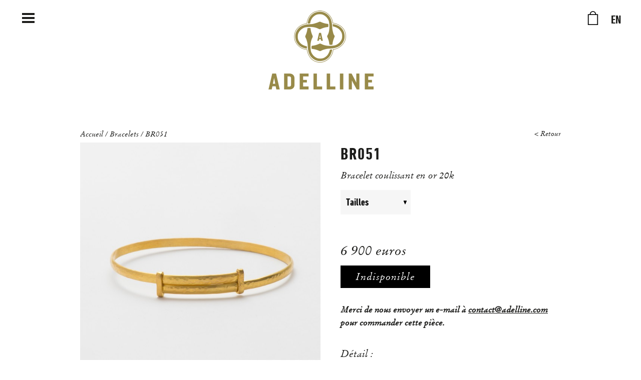

--- FILE ---
content_type: text/html; charset=UTF-8
request_url: https://www.adelline.com/bijoux-bracelets-br051-115.php
body_size: 2167
content:
<!doctype html>
<html>
<head>
<meta charset="utf-8" />
<title>Bracelets BR051 - Adelline</title>
<meta name="description" content="Bracelets BR051 - Adelline - Découvrez tous les bijoux de la Maison Adelline." />
<meta name="viewport" content="width=device-width, initial-scale=1" />
<link rel="stylesheet" type="text/css" href="css/main.css" />
<link rel="icon" href="pics/favicon.ico" type="image/x-icon" />
<!--[if lte IE 8]><script src="js/html5shiv.js"></script><![endif]-->
</head>
<body>
<header>
  <div>
    <div id="burger"></div>
    <a href="https://www.adelline.com/" id="logo"></a>
    <div id="basket">
      <div></div>
      <a href="/en/bijoux-bracelets-br051-115.php">EN</a>
    </div>
  </div>
  <nav>
    <a href="categorie-boucles-d-oreilles-4.php"><span>Boucles d'oreilles</span></a>
    <a href="categorie-bagues-1.php"><span>Bagues</span></a>
    <a href="categorie-bracelets-2.php"><span>Bracelets</span></a>
    <a href="categorie-colliers-3.php"><span>Colliers</span></a>
    <a href="categorie-pendentifs-5.php"><span>Pendentifs</span></a>
    <a href="categorie-objets-6.php"><span>Objets</span></a> <hr/>
    <a href="series.php"><span>Les séries</span></a>
    <a href="uniques.php"><span>Les pièces uniques</span></a>
    <a href="objets.php"><span>Les objets</span></a>
    <a href="galerie.php"><span>La galerie</span></a>
    <a href="maison.php"><span>La maison</span></a> <hr/>
    <a href="/en/bijoux-bracelets-br051-115.php">English Version</a>
  </nav>
</header>
<main>
  <div id="product">
    <div id="breadcrumbs">
      <div class="fil">
        <a href="https://www.adelline.com/">Accueil</a> /
        <a href="categorie-bracelets-2.php"><span>Bracelets</span></a> /
        <a href="/bijoux-bracelets-br051-115.php">BR051</a>
      </div>
      <a href="javascript:history.back();" class="back">&lt; Retour</a>
    </div>
    <div id="gallery" class="carrousel"> <img src="./pics/data/produits/photos/115-193-640x680.jpg" width="640" height="600" alt="Bracelets BR051 - Adelline" /></div>
    <div id="details">
      <h1>BR051</h1>
      <h2>Bracelet coulissant en or 20k</h2>
      <form action="/bijoux-bracelets-br051-115.php" method="post">
        <select name="taille" required="required">
          <option value="">Tailles</option>
          <option value="8">Taille unique</option>
        </select>
        <p class="price">6 900 euros</p>
        <button disabled="disabled" style="cursor: not-allowed;">Indisponible</button>
        <input type="hidden" name="action" value="add_basket"/>
        <input type="hidden" name="id" id="id_produit" value="115"/>
      </form>
      <p class="notonline"><strong>Merci de nous envoyer un e-mail à <a href="mailto:contact@adelline.com">contact@adelline.com</a> pour commander cette pièce.</strong></p>
      <h3>Détail :</h3>
      <div class="emed"> <p>Or 20k martélé, coulissant : 11.575grms<br /><span style="font-size: 14px;">Largeur du jonc: 3 mm<br /></span><span style="font-size: 14px;">Dimension ouvert: 68x56 mm</span></p></div>
      <div class="shipping">
        <p>Toutes nos pièces sont réalisées et montées à la main. Les pierres peuvent avoir quelques différences de tonalité, ce qui les rend toutes uniques.</p>
        <p>Toutes vos commandes sont gérées depuis la Galerie Adelline 54 rue Jacob à Paris. Les références pièces des séries Les Facettés, Les Cabochons et Les Ors peuvent être disponibles dans d'autres pierres et d'autres tailles.</p>
        <p>Pour les bagues, les remises à taille de + ou – 2 tailles peuvent être réalisées à Paris, sans frais, dans un délai d'une semaine. Si plus, la pièce doit être refaite sur mesure que vous nous communiquerez, dans nos ateliers de façonnage en Inde. Merci de nous contacter pour devis et délai avant commande.</p>
        <p>Les poids de pierre et d'or de chaque pièce vous seront communiqués sur la facture.</p>
        <p>Pour toute autre question, merci de nous contacter par mail ou à la <a href="galerie.php">Galerie</a>.</p>
      </div>
    </div>
  </div>
</main>
<footer>
  <div>
    <nav id="newsletter-form"><span>Inscription à la newsletter</span> <div id="omnisend-embedded-v2-63297737018728915f150f51"></div></nav>
    <nav>
      <a href="https://www.instagram.com/adellineparis/" target="blank"><span>Instagram</span></a>
      <a href="galerie.php"><span>Contact</span></a>
      <a href="livraison.php"><span>Livraisons et retours</span></a>
      <a href="cgv.php"><span>CGV</span></a>
      <a href="mentions.php"><span>Mentions légales</span></a>
    </nav>
  </div>
</footer>
<!-- Script Omnisend -->
<script type="text/javascript">
  window.omnisend = window.omnisend || [];
  omnisend.push(["accountID", "62b5dcf6c417a2c44bd2505d"]);
  omnisend.push(["track", "$pageViewed"]);
  !function(){var e=document.createElement("script");e.type="text/javascript",e.async=!0,e.src="https://omnisnippet1.com/inshop/launcher-v2.js";var t=document.getElementsByTagName("script")[0];t.parentNode.insertBefore(e,t)}();
</script>
<script src="js/jquery.min.js"></script>
<script src="js/jquery.easing.js"></script>
<script src="js/slick.min.js"></script>
<script src="//js.stripe.com/v3/"></script>
<script src="js/functions.js?20190827"></script>
<script async src="https://www.googletagmanager.com/gtag/js?id=G-KQCGJ32XBV"></script>
<script>window.dataLayer = window.dataLayer || [];
  function gtag(){dataLayer.push(arguments);}
  gtag('js', new Date());
  gtag('config', 'G-KQCGJ32XBV');</script>
</body>
</html>


--- FILE ---
content_type: text/css
request_url: https://www.adelline.com/css/main.css
body_size: 5429
content:
@charset "UTF-8";
@import url("https://fonts.googleapis.com/css?family=Montserrat:200,400,500,700,800");
@font-face {
  font-family: "DINNextLTPro-BoldCondensed";
  src: url("../fonts/DINNextLTPro-BoldCondensed.eot");
  src: url("../fonts/DINNextLTPro-BoldCondensed.eot?#iefix") format("embedded-opentype"), url("../fonts/DINNextLTPro-BoldCondensed.woff") format("woff");
}
@font-face {
  font-family: "Stempel-Garamond-It";
  src: url("../fonts/stempel-garamond-it.woff") format("woff"), url("../fonts/stempel-garamond-it.otf") format("opentype");
}
/* html5doctor.com Reset v1.6.1 (http://html5doctor.com/html-5-reset-stylesheet/) - http://cssreset.com */
html, body, div, span, object, iframe, h1, h2, h3, h4, h5, h6, p, blockquote, pre, abbr, address, cite, code, del, dfn, em, img, ins, kbd, q, samp, small, strong, sub, sup, var, b, i, dl, dt, dd, ol, ul, li, fieldset, form, label, legend, table, caption, tbody, tfoot, thead, tr, th, td, article, aside, canvas, details, figcaption, figure, footer, header, hgroup, menu, nav, section, summary, time, mark, audio, video {
  margin: 0;
  padding: 0;
  font-size: 100%;
  vertical-align: baseline;
  border: 0;
  outline: 0;
  background: transparent;
}

body {
  line-height: 1;
}

article, aside, details, figcaption, figure, footer, header, hgroup, main, menu, nav, section {
  display: block;
}

nav ul {
  list-style: none;
}

blockquote, q {
  quotes: none;
}

blockquote:before, blockquote:after, q:before, q:after {
  content: none;
}

a {
  margin: 0;
  padding: 0;
  font-size: 100%;
  vertical-align: baseline;
  background: transparent;
}

ins {
  text-decoration: none;
  color: #000;
  background-color: #ff9;
}

mark {
  font-weight: bold;
  font-style: italic;
  color: #000;
  background-color: #ff9;
}

del {
  text-decoration: line-through;
}

abbr[title], dfn[title] {
  cursor: help;
  border-bottom: 1px dotted;
}

table {
  border-spacing: 0;
  border-collapse: collapse;
}

hr {
  display: block;
  height: 1px;
  margin: 1em 0;
  padding: 0;
  border: 0;
  border-top: 1px solid #ccc;
}

input, select {
  vertical-align: middle;
}

.wrap, .categorie, #product, .uniques, #series, #home, footer > div, main article {
  overflow: hidden;
  width: 1280px;
  margin: 0 auto;
}
@media only screen and (max-width: 1359px) {
  .wrap, .categorie, #product, .uniques, #series, #home, footer > div, main article {
    width: 960px;
  }
}
@media only screen and (max-width: 1023px) {
  .wrap, .categorie, #product, .uniques, #series, #home, footer > div, main article {
    width: 720px;
  }
}
@media only screen and (max-width: 767px) {
  .wrap, .categorie, #product, .uniques, #series, #home, footer > div, main article {
    width: 100%;
    padding: 0 20px;
  }
}

.cgv main article {
  text-align: left;
  max-width: 860px;
}
.cgv main article h2 {
  text-align: center;
}
.cgv main article ul {
  font-size: 16px;
  text-align: left;
  margin: 0 30px 20px;
  font-family: "Stempel-Garamond-It", "Times New Roman", Times, serif;
}
.cgv main article ul li {
  line-height: 20px;
}
.cgv main article .underline {
  text-decoration: underline;
}

main h1 {
  margin: 40px 0 40px 0;
  font-size: 34px;
  line-height: normal;
  text-align: center;
  letter-spacing: 2px;
  text-transform: uppercase;
}
main table {
  margin: 0 auto 20px;
  font-family: "Stempel-Garamond-It", "Times New Roman", Times, serif;
  border: 1px solid black;
}
main table tr td {
  min-width: 60px;
  padding: 10px 10px 5px 10px;
  vertical-align: middle;
  border-right: 1px solid black;
  border-bottom: 1px solid black;
}
main .deliver_details {
  display: flex;
  flex-wrap: wrap;
  justify-content: center;
}
main .deliver_details ul {
  margin: 0 15px 20px;
  font-family: "Stempel-Garamond-It", "Times New Roman", Times, serif;
  list-style: none;
}
main .deliver_details ul li:first-of-type {
  margin-bottom: 15px;
  font-size: 18px;
  font-family: "DINNextLTPro-BoldCondensed", sans-serif;
}
main .deliver_details ul li {
  line-height: 20px;
}
main button, main .btn {
  display: inline-block;
  height: 45px;
  padding: 0 30px;
  font: 20px/45px "Stempel-Garamond-It", "Times New Roman", Times, serif;
  cursor: pointer;
  transition: all 150ms;
  text-decoration: none;
  letter-spacing: 1px;
  text-transform: none;
  color: #fff;
  border: none;
  background: #000;
  -webkit-appearance: none;
  -moz-appearance: none;
  appearance: none;
}
main button:hover, main .btn:hover {
  background: #333333;
}
main button.light, main .btn.light {
  background-color: #cfcece;
}
main button.light:hover, main .btn.light:hover {
  background: #dcdbdb;
}
main #actions {
  display: flex;
  flex-wrap: wrap;
  flex-basis: 100%;
  justify-content: space-between;
  margin-top: 20px;
  text-align: right;
}
main #actions .btn {
  margin-right: 2%;
  margin-left: 2%;
}
main select {
  margin: 2% 2% 2% 2%;
  padding: 10px;
  font-size: 20px;
  font-family: "DINNextLTPro-BoldCondensed", sans-serif;
  cursor: pointer;
  transition: all 150ms;
  border: 1px solid transparent;
  background: #f6f6f6;
}
main select::placeholder {
  color: #999;
}
main select:focus {
  background: #f0f0f0;
}
main article {
  max-width: 960px;
  margin-bottom: 80px;
  text-align: center;
}
main article h2 {
  margin: 0 0 30px 0;
  font-size: 24px;
  line-height: normal;
  text-transform: uppercase;
}
main article p {
  margin: 0 0 20px 0;
  font-size: 16px;
  font-family: "Stempel-Garamond-It", "Times New Roman", Times, serif;
  line-height: normal;
}
main article p + h2 {
  margin-top: 60px;
}
main article#pdv img {
  width: 100%;
  max-width: 600px;
  height: auto;
}
main article .alert-country {
  clear: both;
  width: 100%;
  font-size: 13px;
  display: block;
  margin: 0 20px 0 auto;
  text-align: right;
}
main hr {
  margin: 40px 0;
}
main #reglement .prix {
  margin-bottom: 13px;
  font-size: 38px;
}
main #reglement div.btn {
  margin: 20px 0 !important;
}
main .paiement {
  float: left;
  width: 50%;
}
main .fil {
  max-width: 1280px;
  margin: 0 auto;
  padding: 0 20px;
  text-align: left;
  font-family: "Stempel-Garamond-It", "Times New Roman", Times, serif;
  margin-bottom: 15px;
}
main .fil > a {
  font-family: "Stempel-Garamond-It", "Times New Roman", Times, serif;
  text-decoration: none;
  font-size: 15px;
}
main .fil > a:hover {
  text-decoration: underline;
}
main #product #breadcrumbs .fil {
  padding: 0;
}
@media only screen and (max-width: 1359px) {
  main .fil {
    margin: 0 auto 10px;
    width: 960px;
    padding: 0 20px;
  }
}
@media only screen and (max-width: 1023px) {
  main .fil {
    margin: 0 auto 10px;
    width: 720px;
  }
}
@media only screen and (max-width: 767px) {
  main .fil {
    margin: 0 auto 10px;
    width: 415px;
  }
  main article {
    margin-bottom: 40px;
  }
  main article h1 {
    font-size: 24px;
  }
  main article h2 {
    font-size: 19px;
  }
  main article p {
    font-size: 14px;
  }
  main .btn {
    font-size: 16px;
  }
  main .paiement {
    clear: both;
    width: 100%;
    margin: 0 auto 40px;
  }
}
header {
  position: relative;
  transition: background-color 100ms;
  background: #fff;
}
header.active {
  background: #e3e3e3;
}
header > div {
  display: flex;
  height: 200px;
  padding: 0 40px;
  justify-content: space-between;
}
header #burger {
  width: 32px;
  height: 32px;
  margin: 20px 0;
  cursor: pointer;
  background: url(../pics/charte/burger.png) no-repeat center center;
  background-size: 32px 32px;
}
header #logo {
  width: 210px;
  height: 160px;
  margin: 20px 0 0 42px;
  text-decoration: none;
  text-transform: uppercase;
  background: url(../pics/charte/logo-adelline.png) no-repeat center center;
  background-size: 100% 100%;
}
header #basket {
  display: flex;
  margin: 20px 0;
  justify-content: space-between;
}
header #basket div {
  position: relative;
  width: 32px;
  height: 32px;
  cursor: pointer;
  background: url(../pics/charte/cart.png) no-repeat center center;
  background-size: 32px 32px;
}
header #basket div:after {
  position: absolute;
  left: 13px;
  margin: 13px 0;
  font-size: 12px;
  content: attr(data-nb);
  text-align: center;
  color: #000;
}
header #basket div:hover:after {
  text-decoration: underline;
}
header #basket a {
  display: block;
  margin-top: 7px;
  margin-left: 20px;
  font-size: 24px;
  text-decoration: none;
}
header #basket a:hover {
  text-decoration: underline;
}
header nav {
  position: absolute;
  z-index: 99;
  top: 200px;
  right: 0;
  left: 0;
  display: none;
  padding: 10px 0 20px 0;
  font-size: 22px;
  text-align: center;
  background-color: #e3e3e3;
}
header nav.active {
  display: block;
}
header nav a {
  display: block;
  margin: 20px 0;
  text-decoration: none;
  text-transform: uppercase;
}
header nav a span {
  transition: border 100ms;
  border-bottom: 1px solid transparent;
}
header nav a:hover span, header nav a:active span {
  border-color: #1D1D1B;
}
header nav a:last-of-type {
  display: none;
}
header nav hr {
  margin: 20px 0;
  border: none;
}
@media only screen and (min-width: 1480px) {
  header > div {
    padding: 0 80px;
  }
}
@media only screen and (max-width: 1023px) {
  header > div {
    padding: 0 40px;
  }
}
@media only screen and (max-width: 767px) {
  header > div {
    padding: 0 20px;
  }
  header nav {
    padding-top: 0;
    font-size: 18px;
  }
}
@media only screen and (max-width: 479px) {
  header > div {
    height: 180px;
  }
  header #logo {
    width: 170px;
    height: 130px;
    margin-left: 0;
  }
  header #basket a {
    display: none;
  }
  header nav {
    top: 180px;
  }
  header nav a {
    margin: 15px 0;
  }
  header nav a:last-of-type {
    display: block;
  }
}

footer {
  margin: 20px 0 0 0;
  padding: 40px 0 0;
  background: #F2F2F2;
}
footer nav {
  display: flex;
  justify-content: center;
  font-size: 19px;
  line-height: normal;
  text-align: center;
  letter-spacing: 1px;
  text-transform: uppercase;
}
footer nav a {
  display: block;
  margin: 0 auto 40px;
  padding: 0 0 2px 0;
  text-decoration: none;
}
footer nav a span {
  transition: border 100ms;
  border-bottom: 1px solid transparent;
}
footer nav a:hover span, footer nav a:active span {
  border-color: #1D1D1B;
}
footer nav#newsletter-form {
  display: block;
  width: 100%;
  max-width: 400px;
  margin: 0 auto 30px auto;
  padding-bottom: 30px;
  border-bottom: 1px solid #ccc;
}
footer nav#newsletter-form div[id*=omnisend] {
  padding-top: 10px;
}
footer nav#newsletter-form div[id*=omnisend] .soundest-form-embedded-v2-error, footer nav#newsletter-form div[id*=omnisend] .soundest-form-embedded-v2-success {
  text-align: left;
  text-transform: none;
}
footer nav#newsletter-form div[id*=omnisend] .soundest-form-embedded-v2-submit {
  flex-grow: 0;
}
@media only screen and (max-width: 767px) {
  footer {
    padding: 20px 0 20px;
  }
  footer nav {
    display: block;
    font-size: 16px;
  }
  footer nav a {
    display: block;
    margin: 0 auto 10px;
  }
  footer nav#newsletter-form hr {
    margin: 2em 0 1em 0;
  }
  footer nav#newsletter-form div[id*=omnisend] .soundest-form-embedded-v2 {
    margin: 0;
  }
  footer nav#newsletter-form div[id*=omnisend] .soundest-form-embedded-v2-fields, footer nav#newsletter-form div[id*=omnisend] .soundest-form-embedded-v2-submit {
    flex-basis: auto;
    margin: 0;
  }
}

.carrousel {
  margin: 20px 0 80px 0;
}
.carrousel img {
  width: 100%;
  height: auto;
}
@media only screen and (max-width: 479px) {
  .carrousel {
    margin: 0 0 40px 0;
  }
}

#home {
  display: flex;
  flex-wrap: wrap;
  justify-content: space-around;
}
#home > a {
  width: 600px;
  margin: 0 0 60px 0;
  text-align: center;
  text-decoration: none;
  color: #000;
}
#home > a img {
  width: 100%;
  height: auto;
  margin: 0 0 20px 0;
}
#home > a h2 {
  margin: 0 0 10px 0;
  font-size: 30px;
  line-height: normal;
  letter-spacing: 2px;
  text-transform: uppercase;
}
#home > a em {
  position: relative;
  padding: 0 10px 5px;
  font-size: 19px;
  font-family: "Stempel-Garamond-It", "Times New Roman", Times, serif;
  line-height: normal;
}
#home > a em:after {
  position: absolute;
  right: 0;
  bottom: 0;
  left: 0;
  display: block;
  width: 100px;
  height: 1px;
  margin: 0 auto;
  content: " ";
  transition: all 600ms cubic-bezier(0.23, 1, 0.32, 1);
  background: #000;
}
#home > a:hover em:after {
  width: 40px;
}
@media only screen and (max-width: 1359px) {
  #home > a {
    width: 48%;
  }
  #home > a h2 {
    font-size: 20px;
  }
  #home > a em {
    font-size: 14px;
  }
  #home > a em:after {
    width: 78px;
  }
}
@media only screen and (max-width: 1023px) {
  #home > a {
    max-width: 340px;
  }
  #home > a h2 {
    font-size: 18px;
  }
}
@media only screen and (max-width: 479px) {
  #home > a {
    width: 100%;
    max-width: 300px;
    margin: 0 auto 40px;
  }
}

#series {
  display: flex;
  flex-wrap: wrap;
  justify-content: space-between;
}
#series > div {
  width: 100%;
  margin: 40px 0 40px 0;
  cursor: pointer;
  text-align: center;
  color: #1D1D1B;
  overflow: hidden;
}
#series > div img {
  width: 100%;
  height: auto;
}
#series > div h2 {
  margin: 20px 0 10px 0;
  font-size: 30px;
  line-height: normal;
  letter-spacing: 2px;
  text-transform: uppercase;
}
#series > div p {
  position: relative;
  padding: 0 10px 5px;
  font-size: 19px;
  font-family: "Stempel-Garamond-It", "Times New Roman", Times, serif;
  line-height: normal;
}
#series > div p:after {
  position: absolute;
  right: 0;
  bottom: 0;
  left: 0;
  display: block;
  width: 100px;
  height: 1px;
  margin: 0 auto;
  content: " ";
  transition: all 600ms cubic-bezier(0.23, 1, 0.32, 1);
  background: #000;
}
#series > div:hover p:after {
  width: 40px;
}
#series section {
  display: none;
  font-size: 22px;
  line-height: normal;
  text-align: center;
  letter-spacing: 1px;
  text-transform: uppercase;
}
#series section > a {
  float: left;
  width: 400px;
  margin: 0 40px 80px 0;
  text-decoration: none;
}
#series section > a img {
  width: 100%;
  height: auto;
  margin: 0 0 20px 0;
}
#series section > a:nth-child(3n) {
  margin-right: 0;
}
#series section > a span {
  padding: 0 10px 5px;
  font-size: 14px;
  font-family: "Stempel-Garamond-It", "Times New Roman", Times, serif;
  text-transform: none;
}
@media only screen and (max-width: 1359px) {
  #series > div {
    margin-bottom: 60px;
  }
  #series section > a {
    width: 280px;
    margin: 0 60px 60px 0;
  }
}
@media only screen and (max-width: 1023px) {
  #series > div {
    margin-bottom: 40px;
  }
  #series section > a {
    width: 220px;
    margin: 0 30px 40px 0;
  }
  #series section > a img {
    margin-bottom: 15px;
  }
}
@media only screen and (max-width: 767px) {
  #series > div {
    margin-bottom: 20px;
  }
  #series > div h2 {
    font-size: 18px;
  }
  #series > div p {
    font-size: 14px;
  }
  #series section {
    margin-top: 20px;
    font-size: 18px;
  }
  #series section > a {
    display: inline-block;
    float: none;
    width: 100%;
    max-width: 380px;
    margin: 0 auto 40px auto;
  }
  #series section > a:nth-child(3n) {
    margin-right: auto;
  }
}

.uniques {
  display: flex;
  flex-wrap: wrap;
  justify-content: space-between;
  text-align: center;
}
.uniques > a {
  display: inline-block;
  width: 600px;
  height: auto;
  margin: 0 0 80px 0;
  font-size: 22px;
  letter-spacing: 1px;
  line-height: normal;
  cursor: pointer;
  text-decoration: none;
  text-transform: uppercase;
}
.uniques > a img {
  width: 100%;
  height: auto;
  margin: 0 0 20px 0;
}
.uniques > a span {
  padding: 0 10px 5px;
  font-size: 15px;
  font-family: "Stempel-Garamond-It", "Times New Roman", Times, serif;
  text-transform: none;
}
@media only screen and (max-width: 1359px) {
  .uniques > a {
    width: 450px;
  }
}
@media only screen and (max-width: 1023px) {
  .uniques > a {
    width: 320px;
    margin: 0 auto 60px auto;
  }
}
@media only screen and (max-width: 767px) {
  .uniques > a {
    width: 300px;
    margin: 0 auto 60px auto;
  }
}

#product {
  margin-top: 60px;
}
#product #breadcrumbs {
  display: flex;
  flex-wrap: wrap;
  justify-content: space-between;
  margin-bottom: 10px;
}
#product #breadcrumbs .fil, #product #breadcrumbs > a {
  width: 50%;
  font-family: "Stempel-Garamond-It", "Times New Roman", Times, serif;
  margin-bottom: 0;
  text-decoration: none;
}
#product #breadcrumbs .fil a, #product #breadcrumbs > a a {
  font-family: "Stempel-Garamond-It", "Times New Roman", Times, serif;
  font-size: 15px;
  text-decoration: none;
}
#product #breadcrumbs .fil a:hover, #product #breadcrumbs > a a:hover {
  text-decoration: underline;
}
#product #breadcrumbs > a {
  text-align: right;
}
#product #breadcrumbs > a:hover {
  text-decoration: underline;
}
#product #gallery {
  float: left;
  width: 640px;
  margin: 0 0 60px 0;
}
#product #gallery img {
  width: 100%;
  height: auto;
}
#product #details {
  float: right;
  width: 600px;
}
#product #details h1 {
  margin: 0 0 10px 0;
  font-size: 34px;
  letter-spacing: 2px;
  text-transform: uppercase;
  text-align: left;
}
#product #details h2 {
  font-size: 19px;
  font-family: "Stempel-Garamond-It", "Times New Roman", Times, serif;
}
#product #details h3 {
  margin: 0 0 10px 0;
  font-size: 20px;
  font-family: "Stempel-Garamond-It", "Times New Roman", Times, serif;
}
#product #details select {
  background: #f6f6f6 url("../pics/charte/caret-down.png") no-repeat;
  -webkit-appearance: none;
  -moz-appearance: none;
  appearance: none;
  background-size: 6px 8px;
  background-position: 95% 50%;
  margin: 20px 0 0 0;
  width: 140px;
}
#product #details button {
  margin-bottom: 20px;
}
#product #details .emed {
  margin: 0 0 50px 0;
  font-family: "Stempel-Garamond-It", "Times New Roman", Times, serif;
}
#product #details .emed p {
  font-family: "Stempel-Garamond-It", "Times New Roman", Times, serif;
}
#product #details p {
  margin: 0 0 20px 0;
  font-size: 14px;
  line-height: normal;
}
#product #details p.price {
  margin: 50px 0 10px 0;
  font-size: 27px;
  font-family: "Stempel-Garamond-It", "Times New Roman", Times, serif;
}
#product #details p.notonline {
  margin: 10px 0 40px 0;
  font-size: 17px;
  font-family: "Stempel-Garamond-It", "Times New Roman", Times, serif;
}
#product #details .shipping p {
  font-family: "Stempel-Garamond-It", "Times New Roman", Times, serif;
  margin: 0px 0 5px;
}
#product #cross {
  clear: both;
  padding: 40px 0;
  text-align: center;
  border-top: 1px solid rgba(0, 0, 0, 0.5);
}
#product #cross h4 {
  margin: 0 0 40px 0;
  font-size: 29px;
  letter-spacing: 2px;
  text-transform: uppercase;
}
#product #cross > div {
  font-size: 22px;
  letter-spacing: 1px;
  line-height: normal;
  text-align: center;
  text-transform: uppercase;
}
#product #cross > div > a {
  float: left;
  width: 400px;
  margin: 0 40px 80px 0;
  text-decoration: none;
}
#product #cross > div > a img {
  width: 100%;
  height: auto;
  margin: 0 0 20px 0;
}
#product #cross > div > a:nth-child(3n) {
  margin-right: 0;
}
@media only screen and (max-width: 1359px) {
  #product #gallery {
    width: 480px;
  }
  #product #details {
    width: 440px;
  }
  #product #cross {
    font-size: 14px;
  }
  #product #cross > div > a {
    width: 280px;
    margin: 0 60px 60px 0;
  }
}
@media only screen and (max-width: 1023px) {
  #product {
    margin-top: 40px;
  }
  #product #breadcrumbs {
    max-width: 600px;
    margin: 0 auto;
  }
  #product #breadcrumbs .fil, #product #breadcrumbs > a {
    margin: 0 auto 10px;
  }
  #product #gallery {
    float: none;
    width: 100%;
    max-width: 600px;
    margin: 0 auto 20px auto;
  }
  #product #details {
    float: none;
    width: 100%;
    max-width: 600px;
    margin: 0 auto 80px auto;
  }
  #product #details p.price {
    margin: 40px 0 20px 0;
    font-size: 23px;
    font-style: italic;
  }
  #product #cross > div > a {
    width: 220px;
    margin: 0 30px 40px 0;
  }
  #product #cross > div > a img {
    margin-bottom: 15px;
  }
}
@media only screen and (max-width: 767px) {
  #product {
    margin-top: 0;
  }
  #product #breadcrumbs {
    flex-direction: column;
    margin: 0 auto;
  }
  #product #breadcrumbs .fil, #product #breadcrumbs > a {
    width: 100%;
  }
  #product #breadcrumbs > a {
    text-align: left;
  }
  #product #cross > div {
    margin-top: 20px;
  }
  #product #cross > div > a {
    display: inline-block;
    float: none;
    width: 100%;
    max-width: 380px;
    margin: 0 auto 40px auto;
  }
  #product #cross > div > a:nth-child(3n) {
    margin-right: auto;
  }
}

#panier section {
  display: flex;
  flex-wrap: wrap;
  justify-content: space-around;
  padding: 20px 0;
  text-align: left;
  border-top: 1px solid #000;
  align-items: center;
}
#panier section div:first-of-type {
  flex-basis: 150px;
}
#panier section div:nth-child(2) {
  flex-basis: 35%;
}
#panier section div:last-of-type {
  flex-basis: 20%;
  text-align: right;
}
#panier section img {
  height: auto;
}
#panier section h2 {
  margin: 0;
  font-size: 24px;
  letter-spacing: 1px;
  text-transform: uppercase;
}
#panier section h3 {
  margin: 0;
  font-size: 18px;
  font-family: "Stempel-Garamond-It", "Times New Roman", Times, serif;
}
#panier section p {
  margin: 0;
  font-size: 18px;
  font-family: "Stempel-Garamond-It", "Times New Roman", Times, serif;
}
#panier section .remove {
  display: inline-block;
  width: 30px;
  height: 30px;
  background: url(../pics/charte/cross.png) no-repeat center center;
  background-size: 100% 100%;
}
#panier section:last-of-type {
  margin: 0 0 20px 0;
  border-bottom: 1px solid #000;
}
#panier section#actions-recap {
  justify-content: flex-end;
  border-bottom: none;
}
#panier #total {
  text-align: right;
}
#panier #total #ttc {
  font-size: 34px;
  font-family: "DINNextLTPro-BoldCondensed", sans-serif;
  text-transform: uppercase;
}
@media only screen and (max-width: 1023px) {
  #panier section {
    display: block;
    text-align: center;
  }
  #panier section > div {
    display: block;
    margin: 10px auto;
    text-align: center !important;
  }
  #panier section h2 {
    font-size: 18px;
  }
}
#maison {
  max-width: 1180px;
}
#maison > div {
  float: left;
  width: 46%;
  margin: 0 2%;
  min-height: 710px;
  display: flex;
}
#maison > div > div {
  margin: auto;
}
#maison > div img {
  width: 100%;
  height: auto;
}
#maison section {
  display: flex;
  width: 100%;
}
#maison section .col-left, #maison section .col-right {
  width: 46%;
  margin: 0 2%;
}
#maison section .col-left img, #maison section .col-right img {
  width: 100%;
  height: auto;
  margin-bottom: 45px;
}
#maison section .col-left {
  display: flex;
  flex-direction: column;
  justify-content: center;
}
@media only screen and (max-width: 1359px) {
  #maison > div {
    min-height: 530px;
  }
}
@media only screen and (max-width: 1023px) {
  #maison > div {
    min-height: 400px;
  }
}
@media only screen and (max-width: 767px) {
  #maison > div {
    float: none;
    width: 100%;
    max-width: 360px;
    margin: 0 auto;
    min-height: auto;
  }
  #maison > div h2 {
    margin-top: 40px;
  }
  #maison section {
    flex-direction: column-reverse;
    max-width: 360px;
    margin: 0 auto;
  }
  #maison section .col-left, #maison section .col-right {
    width: 100%;
  }
}

/* Slider */
.slick-slider {
  position: relative;
  display: block;
  box-sizing: border-box;
  -webkit-touch-callout: none;
  -webkit-user-select: none;
  -khtml-user-select: none;
  -moz-user-select: none;
  -ms-user-select: none;
  user-select: none;
  -ms-touch-action: pan-y;
  touch-action: pan-y;
  -webkit-tap-highlight-color: transparent;
}

.slick-list {
  position: relative;
  overflow: hidden;
  display: block;
  margin: 0;
  padding: 0;
}
.slick-list:focus {
  outline: none;
}
.slick-list.dragging {
  cursor: pointer;
  cursor: hand;
}

.slick-slider .slick-track, .slick-slider .slick-list {
  -webkit-transform: translate3d(0, 0, 0);
  -moz-transform: translate3d(0, 0, 0);
  -ms-transform: translate3d(0, 0, 0);
  -o-transform: translate3d(0, 0, 0);
  transform: translate3d(0, 0, 0);
}

.slick-track {
  position: relative;
  left: 0;
  top: 0;
  display: block;
  margin-left: auto;
  margin-right: auto;
}
.slick-track:before, .slick-track:after {
  content: "";
  display: table;
}
.slick-track:after {
  clear: both;
}
.slick-loading .slick-track {
  visibility: hidden;
}

.slick-slide {
  float: left;
  height: 100%;
  min-height: 1px;
  display: none;
}
[dir=rtl] .slick-slide {
  float: right;
}
.slick-slide img {
  display: block;
}
.slick-slide.slick-loading img {
  display: none;
}
.slick-slide.dragging img {
  pointer-events: none;
}
.slick-initialized .slick-slide {
  display: block;
}
.slick-loading .slick-slide {
  visibility: hidden;
}
.slick-vertical .slick-slide {
  display: block;
  height: auto;
  border: 1px solid transparent;
}

.slick-arrow.slick-hidden {
  display: none;
}

/* Slider */
.slick-loading .slick-list {
  background: #fff url("./../pics/charte/ajax-loader.gif") center center no-repeat;
}

/* Icons */
@font-face {
  font-family: "slick";
  src: url("../fonts/slick.eot");
  src: url("../fonts/slick.eot?#iefix") format("embedded-opentype"), url("../fonts/slick.woff") format("woff"), url("../fonts/slick.ttf") format("truetype"), url("../fonts/slick.svg#slick") format("svg");
  font-weight: normal;
  font-style: normal;
}
/* Dots */
.slick-dots {
  position: absolute;
  bottom: -25px;
  list-style: none;
  display: block;
  text-align: center;
  padding: 0;
  margin: 0;
  width: 100%;
}
.slick-dots li {
  position: relative;
  display: inline-block;
  height: 20px;
  width: 20px;
  margin: 0 5px;
  padding: 0;
  cursor: pointer;
}
.slick-dots li button {
  border: 0;
  background: transparent;
  display: block;
  height: 20px;
  width: 20px;
  outline: none;
  line-height: 0px;
  font-size: 0px;
  color: transparent;
  padding: 5px;
  cursor: pointer;
}
.slick-dots li button:hover, .slick-dots li button:focus {
  outline: none;
}
.slick-dots li button:hover:before, .slick-dots li button:focus:before {
  opacity: 1;
}
.slick-dots li button:before {
  position: absolute;
  top: 0;
  left: 0;
  content: "•";
  width: 20px;
  height: 20px;
  font-family: "slick";
  font-size: 7px;
  line-height: 20px;
  text-align: center;
  color: white;
  opacity: 0.5;
  -webkit-font-smoothing: antialiased;
  -moz-osx-font-smoothing: grayscale;
}
.slick-dots li.slick-active button:before {
  color: white;
  opacity: 1;
}

.categorie {
  display: flex;
  flex-wrap: wrap;
  text-align: center;
  justify-content: space-between;
}
.categorie:after {
  width: 400px;
  content: "";
  margin: 0 auto 80px;
}
.categorie > a {
  width: 400px;
  margin: 0 auto 80px;
  font-size: 22px;
  text-decoration: none;
}
.categorie > a img {
  width: 100%;
  height: auto;
  margin: 0 0 20px 0;
}
.categorie > a span {
  padding: 0 10px 5px;
  font-size: 15px;
  font-family: "Stempel-Garamond-It", "Times New Roman", Times, serif;
  text-transform: none;
}
@media only screen and (max-width: 1359px) {
  .categorie:after {
    width: 280px;
    margin: 0 auto 60px;
  }
  .categorie > a {
    width: 280px;
    margin: 0 auto 60px;
  }
}
@media only screen and (max-width: 1023px) {
  .categorie:after {
    width: 220px;
    margin: 0 auto 40px;
  }
  .categorie > a {
    width: 220px;
    margin: 0 auto 40px;
  }
}
@media only screen and (max-width: 767px) {
  .categorie > a {
    display: inline-block;
    float: none;
    width: 100%;
    max-width: 380px;
  }
  .categorie > a:nth-child(3n) {
    margin-right: auto;
  }
}

#coordonnees {
  padding: 0 10%;
}
#coordonnees form {
  display: flex;
  margin: 0 auto;
  flex-wrap: wrap;
}
#coordonnees form input, #coordonnees form select {
  margin: 15px;
  padding: 10px;
  font-size: 20px;
  font-family: "DINNextLTPro-BoldCondensed", sans-serif;
  transition: all 150ms;
  border: 1px solid transparent;
  background: #f6f6f6;
}
#coordonnees form input::placeholder, #coordonnees form select::placeholder {
  color: #999;
}
#coordonnees form input:focus, #coordonnees form select:focus {
  background-color: #f0f0f0;
}
#coordonnees form select {
  cursor: pointer;
  background: #f6f6f6 url("../pics/charte/caret-down.png") no-repeat;
  -webkit-appearance: none;
  -moz-appearance: none;
  appearance: none;
  background-size: 6px 8px;
  background-position: 95% 50%;
}
#coordonnees form input[name=nom], #coordonnees form input[name=prenom], #coordonnees form input[name=email], #coordonnees form input[name=telephone] {
  width: 46%;
}
#coordonnees form input[name=adresse], #coordonnees form input[name=adresse2] {
  width: 96%;
}
#coordonnees form input[name=ville], #coordonnees form input[name=cp], #coordonnees form select[name=pays] {
  width: 29.33%;
}
#coordonnees form input.error, #coordonnees form select.error, #coordonnees form textarea.error {
  border: 1px solid #c00;
}
#coordonnees form label {
  display: block;
}
#coordonnees form #shippers {
  flex-basis: 100%;
  margin: 20px 0;
  text-align: left;
  padding-left: 15px;
  align-self: flex-start;
}
#coordonnees form #shippers label {
  font: 15px "Stempel-Garamond-It", "Times New Roman", Times, serif;
}
#coordonnees form #shippers input[name=shipper] {
  margin: 0 15px 0 0;
}
@media only screen and (max-width: 1023px) {
  #coordonnees {
    padding: 0 0;
  }
}
@media only screen and (max-width: 767px) {
  #coordonnees form input[name=ville], #coordonnees form input[name=cp], #coordonnees form select[name=pays] {
    width: 96%;
  }
}
@media only screen and (max-width: 479px) {
  #coordonnees form input[name=nom], #coordonnees form input[name=prenom], #coordonnees form input[name=email], #coordonnees form input[name=telephone] {
    width: 96%;
  }
}

body {
  margin: 0;
  background-color: #fff;
  outline: none;
  color: #1D1D1B;
  font-size: 14px;
  font-family: "DINNextLTPro-BoldCondensed", sans-serif;
}
body #covid_warning {
  padding: 10px 2%;
  background: #F2F2F2;
}
body #covid_warning p, body #covid_warning p a {
  font-size: 16px;
  line-height: 19px;
  color: red;
  margin: 0 0 2px;
  text-align: center;
}

* {
  box-sizing: border-box;
}

h1, h2, h3, h4 {
  font-weight: normal;
}

img {
  vertical-align: middle;
}

iframe {
  border: none;
}

input:focus, textarea:focus, select:focus, button:focus {
  outline: none;
}

input {
  border-radius: 0;
  padding: 0;
  margin: 0;
}

sup {
  font-size: 10px;
  vertical-align: super;
  line-height: 0;
}

::selection {
  background: #1D1D1B;
  color: #FFF;
}

::-moz-selection {
  background: #1D1D1B;
  color: #FFF;
}

.clear {
  height: 0;
  float: none !important;
  clear: both;
  border: none !important;
  margin: 0 !important;
  padding: 0;
  font-size: 0;
  line-height: 0;
}

.center {
  text-align: center !important;
}

a {
  color: #1D1D1B;
}

a:focus, input:focus, textarea:focus, select:focus {
  outline: none;
}

img.map, map area {
  outline: none;
}


--- FILE ---
content_type: application/javascript
request_url: https://www.adelline.com/js/functions.js?20190827
body_size: 1186
content:
$(document).ready(function(){

   // Desactivate # links
   $('body').on('click', 'a[href="#"]', function(e) {
      e.preventDefault();
   });

   // Slick home
   $('.carrousel').slick({
      arrows: false,
      dots: false,
      fade: true,
      autoplay: true,
      autoplaySpeed: 2000,
      pauseOnHover: false,
      pauseOnFocus: false,
      pauseOnDotsHover: true
   });

   // Series opening
   $("#series > div").click(function(e) {
      e.preventDefault();
      $serie = $(this);
      $section = $(this).next('section');

      if($section.is(":visible")){
         $('html, body').animate({
            scrollTop: $serie.offset().top - parseInt($serie.css('margin-bottom'))
         }, 400);
      }

      else {
         $('html, body').animate({
            scrollTop: $serie.height() + $serie.offset().top - 90
         }, 400);
      }

      $section.toggle(200);
   });

   // Burger Icon
   $('#burger').click(function(e) {
      e.preventDefault();
      if($('header').hasClass('active')){
         $('header nav').slideToggle(200, function(){
            $('header').removeClass('active');
         });
      }
      else {
         $('header').addClass('active');
         $('header nav').slideToggle(400);
      }
   });

   $('#basket').click(function(event) {
      window.location.href = "panier.php";
   });

   // Modification des tarifs transporteurs
   if($('#coordonnees').length) {

      $('#coordonnees').find("select[name=pays]").change(function(e) {
         if($(this).val() != '') {
            $.ajax({
               url: window.location.href,
               type: "post",
               dataType: 'json',
               data: 'method=GetShippingPrices&ajax=1&c=' + $(this).val(),
               async: true,
               success: function(data) {
                  if(data.error)
                     alert(data.msg);
                  else {
                     $("#shippers").html(data.html);
                  }
               }
            });
         }
      });
   }

   // Checkout
   /* if($('#checkout-form').length) {
      $form_checkout = $('#checkout-form');

      var handler = StripeCheckout.configure({
         key: $form_checkout.data('key'),
         //image: 'pics/charte/logo-societe-generale.png',
         locale: 'auto',
         color: '#000',
         allowRememberMe: false,
         token: function(token) {
            $form_checkout.append('<input type="hidden" name="stripeToken" id="stripeToken" value="'+ token.id +'" />');
            $form_checkout.submit();
         }
      });

      $('#checkout-form button').on('click', function(e) {
         // Open Checkout with further options
         handler.open({
            name: 'ADELLINE',
            description: 'Commande sur le site ADELLINE.com',
            currency: "eur",
            amount: $form_checkout.data('amount'),
            label: "Payer par CB",
            email: $form_checkout.data('email')
         });
         e.preventDefault();
      });
   } */

   /******* Stripe process *******/
   if ($('#do_checkout').length) {
      $checkout_wrapper = $('#do_checkout');
      $checkout_wrapper.click(function (e) {
         var stripe = Stripe($checkout_wrapper.data('key'));
         stripe.redirectToCheckout({
            sessionId: $checkout_wrapper.data("stripe-id")
         }).then(function (result) {
            // Display result.error.message to your customer
            alert(result.error.message);
         });
      });
   }
});